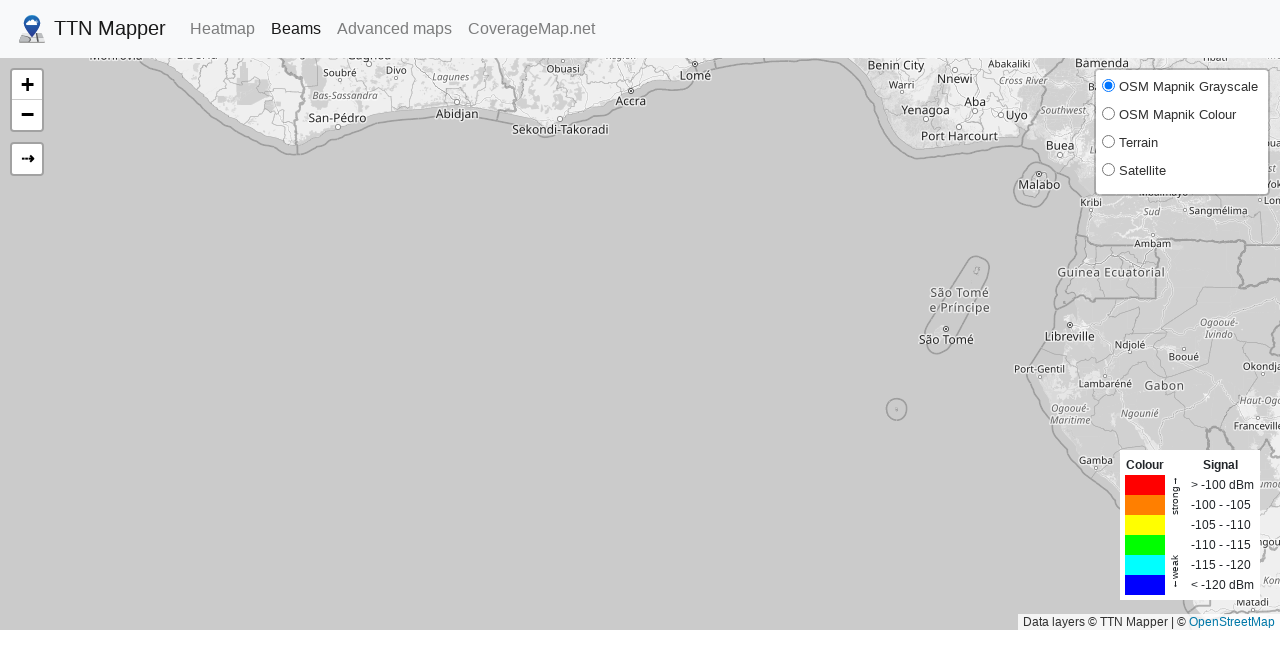

--- FILE ---
content_type: text/html; charset=UTF-8
request_url: https://ttnmapper.org/radar/gateway/?gateway=eui-1dee14fb4be2ba74&network=NS_TTS_V3://ttn@000013
body_size: 2664
content:
<!DOCTYPE html>
<html lang="en">
<head>
    

    <!-- Required meta tags -->
    <meta charset="utf-8">
    <meta name="viewport" content="width=device-width, initial-scale=1, shrink-to-fit=no">
    <meta name="description" content="Coverage of The Things Network"/>
    <meta name="keywords"
          content="ttn coverage, the things network coverage, gateway reception area, contribute to ttn"/>
    <meta name="robots" content="index,follow"/>
    <meta name="author" content="JP Meijers">

    <title>TTN Coverage</title>

    <!--favicons-->
    <link rel="apple-touch-icon" sizes="180x180" href="/config/favicons/apple-touch-icon.png?v=20210109">
    <link rel="icon" type="image/png" sizes="32x32" href="/config/favicons/favicon-32x32.png?v=20210109">
    <link rel="icon" type="image/png" sizes="16x16" href="/config/favicons/favicon-16x16.png?v=20210109">
    <link rel="manifest" href="/config/favicons/site.webmanifest?v=20210109">
    <link rel="mask-icon" href="/config/favicons/safari-pinned-tab.svg?v=20210109" color="#5bbad5">
    <link rel="shortcut icon" href="/config/favicons/favicon.ico?v=20210109">
    <meta name="apple-mobile-web-app-title" content="TTN Mapper">
    <meta name="application-name" content="TTN Mapper">
    <meta name="msapplication-TileColor" content="#2d89ef">
    <meta name="msapplication-config" content="/config/favicons/browserconfig.xml?v=20210109">
    <meta name="theme-color" content="#ffffff">


    <!-- Bootstrap -->
    <link rel="stylesheet" href="https://stackpath.bootstrapcdn.com/bootstrap/4.3.1/css/bootstrap.min.css"
          integrity="sha384-ggOyR0iXCbMQv3Xipma34MD+dH/1fQ784/j6cY/iJTQUOhcWr7x9JvoRxT2MZw1T" crossorigin="anonymous"/>
    <link rel="stylesheet"
          href="https://cdnjs.cloudflare.com/ajax/libs/bootstrap-datepicker/1.9.0/css/bootstrap-datepicker3.css"
          integrity="sha256-AghQEDQh6JXTN1iI/BatwbIHpJRKQcg2lay7DE5U/RQ=" crossorigin="anonymous"/>
    <link rel="stylesheet" href="/libs/open-iconic/font/css/open-iconic-bootstrap.min.css"/>

    <!-- Page theme -->
    <link rel="stylesheet" href="/theme.css"/>

    <!-- Leaflet -->
    <link rel="stylesheet" href="/libs/leaflet-1.9.3/leaflet.css"/>
    <link rel="stylesheet" href="/libs/Leaflet.markercluster/dist/MarkerCluster.css"/>
    <link rel="stylesheet" href="/libs/Leaflet.markercluster/dist/MarkerCluster.Default.css"/>
    <link rel="stylesheet" href="/libs/leaflet.measure/leaflet.measure.css"/>

    <!-- Global site tag (gtag.js) - Google Analytics -->
    <script async src="https://www.googletagmanager.com/gtag/js?id=G-EHH5XTZG0L">
    </script>
    <script>
        window.dataLayer = window.dataLayer || [];

        function gtag() {
            dataLayer.push(arguments);
        }

        gtag('js', new Date());
        gtag('config', 'G-EHH5XTZG0L');
    </script>

    <!-- Google Ads -->
    <script async src="https://pagead2.googlesyndication.com/pagead/js/adsbygoogle.js?client=ca-pub-4919960117739141"
            crossorigin="anonymous"></script>
</head>
<body>

<div class="container-fullwidth" style="display: flex; flex-flow: column; height: 100%;">

    <!-- Image and text -->
    <nav class="navbar navbar-fixed-top navbar-expand-lg navbar-light bg-light">

        <a class="navbar-brand" href="/">
            <img src="/config/TTNMapper.svg" width="auto" height="32" class="d-inline-block align-top" alt="">
            TTN Mapper        </a>

        <button class="navbar-toggler" type="button" data-toggle="collapse" data-target=".dual-collapse2" aria-controls="navbarSupportedContent" aria-expanded="false" aria-label="Toggle navigation">
            <span class="navbar-toggler-icon"></span>
        </button>

        <div class="navbar-collapse collapse w-100 order-1 order-md-0 dual-collapse2">
            <ul class="navbar-nav mr-auto">
                <li class="nav-item">
                    <a class="nav-link" href="/heatmap/">Heatmap</a>
                </li>
                <li class="nav-item active">
                    <a class="nav-link" href="/radar/">Beams</a>
                </li>
                <li class="nav-item">
                    <a class="nav-link" href="/advanced-maps/">Advanced maps</a>
                </li>
                <li class="nav-item">
                    <a class="nav-link" href="https://coveragemap.net">CoverageMap.net</a>
                </li>
            </ul>
        </div>

    </nav>

    <!-- <div class="alert alert-warning alert-dismissible fade show" role="alert" id="private-network-warning">
      Warning: You are viewing the coverage for a private network. This will require a subscription in the future.
      <button type="button" class="close" data-dismiss="alert" aria-label="Close">
        <span aria-hidden="true">&times;</span>
      </button>
    </div> -->

    <div id="map">
        <div id="rightcontainer">
            <div id="legend" class="dropSheet"></div>
        </div>
    </div>

    <div id="adholder">
        <script async src="https://pagead2.googlesyndication.com/pagead/js/adsbygoogle.js?client=ca-pub-4919960117739141"
                crossorigin="anonymous"></script>
        <ins class="adsbygoogle"
             style="display:flex;width:100%;height:90px"
             data-full-width-responsive="true"
             data-ad-client="ca-pub-4919960117739141"
             data-ad-slot="5825886219"></ins>
        <script>
            (adsbygoogle = window.adsbygoogle || []).push({});
        </script>
    </div>
</div>

<!-- Bootstrap -->
<script src="https://cdnjs.cloudflare.com/ajax/libs/jquery/3.4.1/jquery.min.js"
        integrity="sha256-CSXorXvZcTkaix6Yvo6HppcZGetbYMGWSFlBw8HfCJo=" crossorigin="anonymous"></script>
<script src="https://cdnjs.cloudflare.com/ajax/libs/popper.js/1.14.7/umd/popper.min.js"
        integrity="sha384-UO2eT0CpHqdSJQ6hJty5KVphtPhzWj9WO1clHTMGa3JDZwrnQq4sF86dIHNDz0W1"
        crossorigin="anonymous"></script>
<script src="https://stackpath.bootstrapcdn.com/bootstrap/4.3.1/js/bootstrap.min.js"
        integrity="sha384-JjSmVgyd0p3pXB1rRibZUAYoIIy6OrQ6VrjIEaFf/nJGzIxFDsf4x0xIM+B07jRM"
        crossorigin="anonymous"></script>

<!-- Leaflet -->
<script src="/libs/leaflet/leaflet.js"></script>
<script src="/libs/leaflet.measure/leaflet.measure.js"></script>
<script src="/libs/Leaflet.markercluster/dist/leaflet.markercluster.js"></script>

<!-- HTML entity escaping -->
<script src="/libs/he/he.js"></script>

<!-- Moment for datetime manipulation -->
<script src="https://cdnjs.cloudflare.com/ajax/libs/moment.js/2.29.1/moment.min.js" integrity="sha512-qTXRIMyZIFb8iQcfjXWCO8+M5Tbc38Qi5WzdPOYZHIlZpzBHG3L3by84BBBOiRGiEb7KKtAOAs5qYdUiZiQNNQ==" crossorigin="anonymous" referrerpolicy="no-referrer"></script>
<script src="https://cdnjs.cloudflare.com/ajax/libs/moment-timezone/0.5.34/moment-timezone-with-data.min.js" integrity="sha512-fFkDTD3GpiLXZBIrfRu0etHZkCdWPkcNy4TjDqI3gQFVfbbDRFG5vV7w3mIeeOCvUY5cEKTUFiTetIsFtWjF1Q==" crossorigin="anonymous"></script>

<script>
    $(function () {
        $("#legend").load("/legend.html");
    });
</script>

<!-- The map style -->
<script type="text/javascript" src="/common.js"></script>
<!-- The actual main logic for this page -->
<script src="index-logic.js"></script>

<script defer src="https://static.cloudflareinsights.com/beacon.min.js/vcd15cbe7772f49c399c6a5babf22c1241717689176015" integrity="sha512-ZpsOmlRQV6y907TI0dKBHq9Md29nnaEIPlkf84rnaERnq6zvWvPUqr2ft8M1aS28oN72PdrCzSjY4U6VaAw1EQ==" data-cf-beacon='{"version":"2024.11.0","token":"098b686f308748ee94bad790c5cbeb3a","r":1,"server_timing":{"name":{"cfCacheStatus":true,"cfEdge":true,"cfExtPri":true,"cfL4":true,"cfOrigin":true,"cfSpeedBrain":true},"location_startswith":null}}' crossorigin="anonymous"></script>
</body>
</html>


--- FILE ---
content_type: text/html
request_url: https://ttnmapper.org/legend.html
body_size: 17
content:
<html>
<body>
<table>
  <tr>
    <th style="text-align: center">Colour</th>
    <th>&nbsp;</th>
    <th colspan="2" style="text-align: center">Signal</th>
  </tr>
  <tr>
    <td bgcolor="#FF0000"></td>
    <td rowspan="3" style="vertical-align: top;">
      <span style="writing-mode: vertical-lr;
                  -ms-writing-mode: tb-rl;
                  transform: rotate(180deg);">
         <small>strong&rarr;</small>
      </span>
    </td>
    <th>&nbsp;</th>
    <td>&gt;&nbsp;-100&nbsp;dBm</td>
  </tr>
  <tr>
    <td bgcolor="#FF7F00"></td>
    <th>&nbsp;</th>
    <td>-100&nbsp;-&nbsp;-105</td>
  </tr>
  <tr>
    <td bgcolor="#FFFF00"></td>
    <th>&nbsp;</th>
    <td>-105&nbsp;-&nbsp;-110</td>
  </tr>
  <tr>
    <td bgcolor="#00FF00"></td>
    <td rowspan="3" style="vertical-align: bottom;">
      <span style="writing-mode: vertical-lr;
                  -ms-writing-mode: tb-rl;
                  transform: rotate(180deg);"
            align="left"
            valign="bottom">
         <small>&larr;weak</small>
      </span>
    </td>
    <th>&nbsp;</th>
    <td>-110&nbsp;-&nbsp;-115</td>
  </tr>
  <tr>
    <td bgcolor="#00FFFF"></td>
    <th>&nbsp;</th>
    <td>-115&nbsp;-&nbsp;-120</td>
  </tr>
  <tr>
    <td bgcolor="#0000FF"></td>
    <th>&nbsp;</th>
    <td>&lt;&nbsp;-120&nbsp;dBm</td>
  </tr>
</table>
</body>
</html>


--- FILE ---
content_type: text/html
request_url: https://ttnmapper.org/legend.html
body_size: 44
content:
<html>
<body>
<table>
  <tr>
    <th style="text-align: center">Colour</th>
    <th>&nbsp;</th>
    <th colspan="2" style="text-align: center">Signal</th>
  </tr>
  <tr>
    <td bgcolor="#FF0000"></td>
    <td rowspan="3" style="vertical-align: top;">
      <span style="writing-mode: vertical-lr;
                  -ms-writing-mode: tb-rl;
                  transform: rotate(180deg);">
         <small>strong&rarr;</small>
      </span>
    </td>
    <th>&nbsp;</th>
    <td>&gt;&nbsp;-100&nbsp;dBm</td>
  </tr>
  <tr>
    <td bgcolor="#FF7F00"></td>
    <th>&nbsp;</th>
    <td>-100&nbsp;-&nbsp;-105</td>
  </tr>
  <tr>
    <td bgcolor="#FFFF00"></td>
    <th>&nbsp;</th>
    <td>-105&nbsp;-&nbsp;-110</td>
  </tr>
  <tr>
    <td bgcolor="#00FF00"></td>
    <td rowspan="3" style="vertical-align: bottom;">
      <span style="writing-mode: vertical-lr;
                  -ms-writing-mode: tb-rl;
                  transform: rotate(180deg);"
            align="left"
            valign="bottom">
         <small>&larr;weak</small>
      </span>
    </td>
    <th>&nbsp;</th>
    <td>-110&nbsp;-&nbsp;-115</td>
  </tr>
  <tr>
    <td bgcolor="#00FFFF"></td>
    <th>&nbsp;</th>
    <td>-115&nbsp;-&nbsp;-120</td>
  </tr>
  <tr>
    <td bgcolor="#0000FF"></td>
    <th>&nbsp;</th>
    <td>&lt;&nbsp;-120&nbsp;dBm</td>
  </tr>
</table>
</body>
</html>


--- FILE ---
content_type: text/html; charset=utf-8
request_url: https://www.google.com/recaptcha/api2/aframe
body_size: 267
content:
<!DOCTYPE HTML><html><head><meta http-equiv="content-type" content="text/html; charset=UTF-8"></head><body><script nonce="0SZ0AN2kvawVFakwA8tUgw">/** Anti-fraud and anti-abuse applications only. See google.com/recaptcha */ try{var clients={'sodar':'https://pagead2.googlesyndication.com/pagead/sodar?'};window.addEventListener("message",function(a){try{if(a.source===window.parent){var b=JSON.parse(a.data);var c=clients[b['id']];if(c){var d=document.createElement('img');d.src=c+b['params']+'&rc='+(localStorage.getItem("rc::a")?sessionStorage.getItem("rc::b"):"");window.document.body.appendChild(d);sessionStorage.setItem("rc::e",parseInt(sessionStorage.getItem("rc::e")||0)+1);localStorage.setItem("rc::h",'1764866306008');}}}catch(b){}});window.parent.postMessage("_grecaptcha_ready", "*");}catch(b){}</script></body></html>

--- FILE ---
content_type: text/css
request_url: https://ttnmapper.org/theme.css
body_size: 418
content:
html {
    height: 100%;
}

body {
    height: 100%;
}

#map {
    flex-grow: 1;
}

.toGrayscale img {
    filter: grayscale(1);
}

.dropSheet {
    background-color /**/: #FFFFFF;
    border-width: 0px;
    border-style: solid;
    border-color: #555555;
    padding: 5px;
}

#rightcontainer {
    position: absolute;
    right: 20px;
    bottom: 30px;
    z-index: 500;
    visibility: hidden;
}

#legend {
    visibility: hidden;
}

#adholder {
    /*position: absolute;*/
    /*left: 0;*/
    /*right: 0;*/
    /*bottom: 0;*/
    /*z-index: 500;*/
    /*visibility: hidden;*/
    /*width: 100%;*/
    /*height: 90px;*/
    width: 100%;
    display: flex;
    justify-content: center;
}


/*https://codepen.io/huange/pen/QGbRxX*/
.wrapper {
    position: absolute;
    top: 50%;
    left: 50%;
    width: 300px;
    text-align: center;
    transform: translateX(-50%);
}

.spanner {
    position: absolute;
    top: 50%;
    left: 0;
    background: #2a2a2a;
    width: 100%;
    display: block;
    text-align: center;
    height: 300px;
    color: #FFF;
    transform: translateY(-50%);
    z-index: 1000;
    visibility: hidden;
}

.overlay {
    position: fixed;
    width: 100%;
    height: 100%;
    background: rgba(0, 0, 0, 0.5);
    visibility: hidden;
}

.loader,
.loader:before,
.loader:after {
    border-radius: 50%;
    width: 2.5em;
    height: 2.5em;
    -webkit-animation-fill-mode: both;
    animation-fill-mode: both;
    -webkit-animation: load7 1.8s infinite ease-in-out;
    animation: load7 1.8s infinite ease-in-out;
}

.loader {
    color: #ffffff;
    font-size: 10px;
    margin: 80px auto;
    position: relative;
    text-indent: -9999em;
    -webkit-transform: translateZ(0);
    -ms-transform: translateZ(0);
    transform: translateZ(0);
    -webkit-animation-delay: -0.16s;
    animation-delay: -0.16s;
}

.loader:before,
.loader:after {
    content: '';
    position: absolute;
    top: 0;
}

.loader:before {
    left: -3.5em;
    -webkit-animation-delay: -0.32s;
    animation-delay: -0.32s;
}

.loader:after {
    left: 3.5em;
}

@-webkit-keyframes load7 {
    0%,
    80%,
    100% {
        box-shadow: 0 2.5em 0 -1.3em;
    }
    40% {
        box-shadow: 0 2.5em 0 0;
    }
}

@keyframes load7 {
    0%,
    80%,
    100% {
        box-shadow: 0 2.5em 0 -1.3em;
    }
    40% {
        box-shadow: 0 2.5em 0 0;
    }
}

.show {
    visibility: visible;
}

.hide {
    visibility: hidden;
}

.spanner, .overlay {
    opacity: 0;
    -webkit-transition: all 0.3s;
    -moz-transition: all 0.3s;
    transition: all 0.3s;
}

.spanner.show, .overlay.show {
    opacity: 1
}

.spanner.hide, .overlay.hide {
    opacity: 0
}

--- FILE ---
content_type: text/javascript
request_url: https://ttnmapper.org/libs/leaflet.measure/leaflet.measure.js
body_size: 1795
content:
L.Control.Measure = L.Control.extend({
  options: {
    position: 'topleft',
    //  weather to use keyboard control for this plugin
    keyboard: true,
    //  shortcut to activate measure
    activeKeyCode: 'M'.charCodeAt(0),
    //  shortcut to cancel measure, defaults to 'Esc'
    cancelKeyCode: 27,
    //  line color
    lineColor: 'black',
    //  line weight
    lineWeight: 2,
    //  line dash
    lineDashArray: '6, 6',
    //  line opacity
    lineOpacity: 1,
    //  format distance method
    formatDistance: null,
    //  define text color
    textColor: 'black'
  },

  initialize: function (options) {
    //  apply options to instance
    L.Util.setOptions(this, options)
  },

  onAdd: function (map) {
    var className = 'leaflet-control-zoom leaflet-bar leaflet-control'
    var container = L.DomUtil.create('div', className)
    this._createButton('&#8674;', 'Measure',
    'leaflet-control-measure leaflet-bar-part leaflet-bar-part-top-and-bottom',
    container, this._toggleMeasure, this)

    if (this.options.keyboard) {
      L.DomEvent.on(document, 'keydown', this._onKeyDown, this)
    }

    return container
  },

  onRemove: function (map) {
    if (this.options.keyboard) {
      L.DomEvent.off(document, 'keydown', this._onKeyDown, this)
    }
  },

  _createButton: function (html, title, className, container, fn, context) {
    var link = L.DomUtil.create('a', className, container)
    link.innerHTML = html
    link.href = '#'
    link.title = title

    L.DomEvent
      .on(link, 'click', L.DomEvent.stopPropagation)
      .on(link, 'click', L.DomEvent.preventDefault)
      .on(link, 'click', fn, context)
      .on(link, 'dbclick', L.DomEvent.stopPropagation)
    return link
  },

  _toggleMeasure: function () {
    this._measuring = !this._measuring
    if (this._measuring) {
      L.DomUtil.addClass(this._container, 'leaflet-control-measure-on')
      this._startMeasuring()
    } else {
      L.DomUtil.removeClass(this._container, 'leaflet-control-measure-on')
      this._stopMeasuring()
    }
  },

  _startMeasuring: function () {
    this._oldCursor = this._map._container.style.cursor
    this._map._container.style.cursor = 'crosshair'
    this._doubleClickZoom = this._map.doubleClickZoom.enabled()
    this._map.doubleClickZoom.disable()
    this._isRestarted = false

    L.DomEvent
      .on(this._map, 'mousemove', this._mouseMove, this)
      .on(this._map, 'click', this._mouseClick, this)
      .on(this._map, 'dbclick', this._finishPath, this)

    if (!this._layerPaint) {
      this._layerPaint = L.layerGroup().addTo(this._map)
    }

    if (!this._points) {
      this._points = []
    }
  },

  _stopMeasuring: function () {
    this._map._container.style.cursor = this._oldCursor

    L.DomEvent
      .off(this._map, 'mousemove', this._mouseMove, this)
      .off(this._map, 'click', this._mouseClick, this)
      .off(this._map, 'dbclick', this._finishPath, this)

    if (this._doubleClickZoom) {
      this._map.doubleClickZoom.enabled()
    }
    if (this._layerPaint) {
      this._layerPaint.clearLayers()
    }

    this._restartPath()
  },

  _mouseMove: function (e) {
    if (!e.latlng || !this._lastPoint) {
      return
    }
    if (!this._layerPaintPathTemp) {
      //  customize style
      this._layerPaintPathTemp = L.polyline([this._lastPoint, e.latlng], {
        color: this.options.lineColor,
        weight: this.options.lineWeight,
        opacity: this.options.lineOpacity,
        clickable: false,
        dashArray: this.options.lineDashArray,
        interactive: false
      }).addTo(this._layerPaint)
    } else {
      //  replace the current layer to the newest draw points
      this._layerPaintPathTemp.getLatLngs().splice(0, 2, this._lastPoint, e.latlng)
      //  force path layer update
      this._layerPaintPathTemp.redraw()
    }

    //  tooltip
    if (this._tooltip) {
      if (!this._distance) {
        this._distance = 0
      }
      this._updateTooltipPosition(e.latlng)
      var distance = e.latlng.distanceTo(this._lastPoint)
      this._updateTooltipDistance(this._distance + distance, distance)
    }
  },

  _mouseClick: function (e) {
    if (!e.latlng) {
      return
    }

    if (this._isRestarted) {
      this._isRestarted = false
      return
    }

    if (this._lastPoint && this._tooltip) {
      if (!this._distance) {
        this._distance = 0
      }

      this._updateTooltipPosition(e.latlng)
      var distance = e.latlng.distanceTo(this._lastPoint)
      this._updateTooltipDistance(this._distance + distance, distance)

      this._distance += distance
    }

    this._createTooltip(e.latlng)

    //  main layer add to layerPaint
    if (this._lastPoint && !this._layerPaintPath) {
      this._layerPaintPath = L.polyline([this._lastPoint], {
        color: this.options.lineColor,
        weight: this.options.lineWeight,
        opacity: this.options.lineOpacity,
        clickable: false,
        interactive: false
      }).addTo(this._layerPaint)
    }

    //  push current point to the main layer
    if (this._layerPaintPath) {
      this._layerPaintPath.addLatLng(e.latlng)
    }

    if (this._lastPoint) {
      if (this._lastCircle) {
        this._lastCircle.off('click', this._finishPath, this)
      }
      this._lastCircle = this._createCircle(e.latlng).addTo(this._layerPaint)
      this._lastCircle.on('click', this._finishPath, this)
    }

    this._lastPoint = e.latlng
  },

  _finishPath: function (e) {
    if (e) {
      L.DomEvent.preventDefault(e)
    }
    if (this._lastCircle) {
      this._lastCircle.off('click', this._finishPath, this)
    }
    if (this._tooltip) {
      //  when remove from map, the _icon property becomes null
      this._layerPaint.removeLayer(this._tooltip)
    }
    if (this._layerPaint && this._layerPaintPathTemp) {
      this._layerPaint.removeLayer(this._layerPaintPathTemp)
    }

    //  clear everything
    this._restartPath()
  },

  _restartPath: function () {
    this._distance = 0
    this._lastCircle = undefined
    this._lastPoint = undefined
    this._tooltip = undefined
    this._layerPaintPath = undefined
    this._layerPaintPathTemp = undefined

    //  flag to stop propagation events...
    this._isRestarted = true
  },

  _createCircle: function (latlng) {
    return new L.CircleMarker(latlng, {
      color: 'black',
      opacity: 1,
      weight: 1,
      fillColor: 'white',
      fill: true,
      fillOpacity: 1,
      radius: 4,
      clickable: Boolean(this._lastCircle)
    })
  },

  _createTooltip: function (position) {
    var icon = L.divIcon({
      className: 'leaflet-measure-tooltip',
      iconAnchor: [-5, -5]
    })
    this._tooltip = L.marker(position, {
      icon: icon,
      clickable: false
    }).addTo(this._layerPaint)
  },

  _updateTooltipPosition: function (position) {
    this._tooltip.setLatLng(position)
  },

  _updateTooltipDistance: function (total, difference) {
    if (!this._tooltip._icon) {
      return
    }
    var totalRound = this._formatDistance(total)
    var differenceRound = this._formatDistance(difference)

    var text = '<div class="leaflet-measure-tooltip-total" style="color:'+ this.options.textColor +'">' + totalRound + '</div>'
    if (differenceRound > 0 && totalRound !== differenceRound) {
      text += '<div class="leaflet-measure-tooltip-difference" style="color:'+ this.options.textColor +'">(+' + differenceRound + ')</div>'
    }
    this._tooltip._icon.innerHTML = text
  },

  _formatDistance: function (val) {
    if (typeof this.options.formatDistance === 'function') {
      return this.options.formatDistance(val);
    }
    if (val < 1000) {
      return Math.round(val) + 'm'
    } else {
      return Math.round((val / 1000) * 100) / 100 + 'km'
    }
  },

  _onKeyDown: function (e) {
    // key control
    switch (e.keyCode) {
      case this.options.activeKeyCode:
        if (!this._measuring) {
          this._toggleMeasure()
        }
        break
      case this.options.cancelKeyCode:
        //  if measuring, cancel measuring
        if (this._measuring) {
          if (!this._lastPoint) {
            this._toggleMeasure()
          } else {
            this._finishPath()
            this._isRestarted = false
          }
        }
        break
    }
  }
})

L.control.measure = function (options) {
  return new L.Control.Measure(options)
}

L.Map.mergeOptions({
  measureControl: false
})

L.Map.addInitHook(function () {
  if (this.options.measureControl) {
    this.measureControl = new L.Control.Measure()
    this.addControl(this.measureControl)
  }
})


--- FILE ---
content_type: image/svg+xml
request_url: https://ttnmapper.org/config/TTNMapper.svg
body_size: 879
content:
<?xml version="1.0" encoding="utf-8"?>
<!-- Generator: Adobe Illustrator 22.0.1, SVG Export Plug-In . SVG Version: 6.00 Build 0)  -->
<svg version="1.1" id="Layer_5" xmlns="http://www.w3.org/2000/svg" xmlns:xlink="http://www.w3.org/1999/xlink" x="0px" y="0px"
	 viewBox="0 0 403.2 403.1" enable-background="new 0 0 403.2 403.1" xml:space="preserve">
<g>
	<g>
		<g>
			<path fill="#9F9F9E" d="M364.9,355.9v7.9c0,8.2-6.6,14.8-14.8,14.8H53.3c-8.2,0-14.8-6.6-14.8-14.8v-7.9H364.9z"/>
			<g>
				<path fill="#E6E7E8" d="M325.1,256.3l39.5,99.6c1.4,3.6-4,6.5-12.2,6.5H50.8c-8.2,0-13.6-3-12.2-6.5L78,256.3
					c0.8-2,6.3-3.7,12.3-3.7h222.4C318.8,252.7,324.3,254.3,325.1,256.3z"/>
				<path fill="#BCBEC0" d="M325.1,256.3l21.3,53.8h-74l-11.2-57.5h51.4C318.8,252.7,324.3,254.3,325.1,256.3z"/>
				<path fill="#58595B" d="M345.3,307.1l2.4,6.1h-69.2l10.3,49.2h-22.2l-7.7-49.2h-80.5c6.5,6.4,10.1,13.7,9.8,21.7
					c-0.3,9.4-5.9,18.7-15.9,27.4H50.8c-8.2,0-13.6-3-12.2-6.5l28.5-72c0.4,0,0.8,0,1.2,0c44.6,0,82.2,9,102.8,23.3H258l-8.5-54.5
					h16.3l11.4,54.5H345.3z"/>
				<path fill="#BCBEC0" d="M173.1,335c-0.7,9.5-7.5,18.9-19.1,27.4H50.8c-8.2,0-13.6-3-12.2-6.5l26.6-67.1h1.2
					C127.2,288.7,175.1,308,173.1,335z"/>
			</g>
			<g>
				<radialGradient id="SVGID_1_" cx="200.3583" cy="44.839" r="257.5594" gradientUnits="userSpaceOnUse">
					<stop  offset="0" style="stop-color:#1B75BC"/>
					<stop  offset="1" style="stop-color:#2B3990"/>
				</radialGradient>
				<path fill="url(#SVGID_1_)" d="M201.6,306.5c0,0,103.5-117.3,103.5-174.4c0-57.2-46.3-103.5-103.5-103.5
					c-57.2,0-103.5,46.3-103.5,103.5C98.1,189.2,201.6,306.5,201.6,306.5L201.6,306.5z M201.6,60.6"/>
			</g>
			<g>
				<radialGradient id="SVGID_2_" cx="200.3641" cy="30.7081" r="131.6891" gradientUnits="userSpaceOnUse">
					<stop  offset="0" style="stop-color:#27AAE1"/>
					<stop  offset="1" style="stop-color:#1B75BC"/>
				</radialGradient>
				<path fill="url(#SVGID_2_)" d="M201.6,24.6c-57.2,0-103.5,46.3-103.5,103.5c0,0.5,0,1.1,0,1.6C99.7,73.9,145.4,29,201.6,29
					c56.2,0,101.9,44.8,103.5,100.6c0-0.5,0-1.1,0-1.6C305.1,70.9,258.8,24.6,201.6,24.6z"/>
			</g>
		</g>
	</g>
	<path fill="#FFFFFF" stroke="#FFFFFF" stroke-miterlimit="10" d="M256.6,128.2c5.2,0,9.5,4.5,9.5,10.1c0,7.6-4.2,13.7-9.5,13.7
		H138.7c-6.5,0-11.7-6.7-11.7-15c0-8.3,6.3-15,14.2-15c0-8.2,6.9-14.8,15.3-14.8c0-7,5.8-12.7,12.9-12.7c7.9,0,14.3,5.4,14.3,12.1
		c0-13.3,10.7-24,24.3-24h2.9c13.8,0,22.2,12.6,22.2,26.3c1.6-7.4,19.3-10.9,25.8,1.2C262,115.7,261.7,123.2,256.6,128.2z"/>
	<path fill="none" stroke="#FFFFFF" stroke-width="4" stroke-linecap="round" stroke-miterlimit="10" d="M266.4,118.2
		c0.5-3.6,0.6-7.8-0.8-11.1c-2.3-5.5-7.7-8.5-12.2-9.5"/>
	<path fill="none" stroke="#FFFFFF" stroke-width="4" stroke-linecap="round" stroke-miterlimit="10" d="M273.7,119.1
		c0.7-5.1,1.2-10.3-1-15.6c-3.1-7.6-10.2-11.9-16.2-13.3"/>
</g>
<g>
</g>
<g>
</g>
<g>
</g>
<g>
</g>
<g>
</g>
<g>
</g>
</svg>


--- FILE ---
content_type: text/javascript
request_url: https://ttnmapper.org/common.js
body_size: 3666
content:
var default_zoom = true;
var zoom_override = false;

var gatewayMarkersNoCluster;
var gatewayMarkersCluster;

var layerControl = null;

var map;

var settings;

var gatewayMarkerTTNV2Online;
var gatewayMarkerTTNV2Offline;

var gatewayMarkerTTSV3Online;
var gatewayMarkerTTSV3Offline;

var gatewayMarkerPrivateOnline;
var gatewayMarkerPrivateOffline;

var gatewayMarkerChirpV3;

var gatewayMarkerHeliumOnline;
var gatewayMarkerHeliumOffline;

var gatewayMarkerThingsIxOnline;
var gatewayMarkerThingsIxOffline;

var gatewayMarkerDefault;

async function initMap() {
  await fetch("/config/settings.json")
      .then(response => {
        return response.json();
      })
      .then(jsondata => {
        settings = jsondata;
      });

  gatewayMarkerTTNV2Online = L.icon({
    iconUrl: settings.theming.gateway_ttnv2_online,
    iconSize:     [settings.theming.gateway_icon_size_x, settings.theming.gateway_icon_size_y], // size of the icon
    iconAnchor:   [settings.theming.gateway_icon_anchor_x, settings.theming.gateway_icon_anchor_y], // point of the icon which will correspond to marker\'s location
    popupAnchor:  [settings.theming.gateway_popup_anchor_x, settings.theming.gateway_popup_anchor_y] // point from which the popup should open relative to the iconAnchor
  });
  gatewayMarkerTTNV2Offline = L.icon({
    iconUrl: settings.theming.gateway_ttnv2_offline,
    iconSize:     [settings.theming.gateway_icon_size_x, settings.theming.gateway_icon_size_y], // size of the icon
    iconAnchor:   [settings.theming.gateway_icon_anchor_x, settings.theming.gateway_icon_anchor_y], // point of the icon which will correspond to marker\'s location
    popupAnchor:  [settings.theming.gateway_popup_anchor_x, settings.theming.gateway_popup_anchor_y] // point from which the popup should open relative to the iconAnchor
  });

  gatewayMarkerTTSV3Online = L.icon({
    iconUrl: settings.theming.gateway_ttsv3_online,
    iconSize:     [settings.theming.gateway_icon_size_x, settings.theming.gateway_icon_size_y], // size of the icon
    iconAnchor:   [settings.theming.gateway_icon_anchor_x, settings.theming.gateway_icon_anchor_y], // point of the icon which will correspond to marker\'s location
    popupAnchor:  [settings.theming.gateway_popup_anchor_x, settings.theming.gateway_popup_anchor_y] // point from which the popup should open relative to the iconAnchor
  });
  gatewayMarkerTTSV3Offline = L.icon({
    iconUrl: settings.theming.gateway_ttsv3_offline,
    iconSize:     [settings.theming.gateway_icon_size_x, settings.theming.gateway_icon_size_y], // size of the icon
    iconAnchor:   [settings.theming.gateway_icon_anchor_x, settings.theming.gateway_icon_anchor_y], // point of the icon which will correspond to marker\'s location
    popupAnchor:  [settings.theming.gateway_popup_anchor_x, settings.theming.gateway_popup_anchor_y] // point from which the popup should open relative to the iconAnchor
  });

  gatewayMarkerPrivateOnline = L.icon({
    iconUrl: settings.theming.gateway_private_online,
    iconSize:     [settings.theming.gateway_icon_size_x, settings.theming.gateway_icon_size_y], // size of the icon
    iconAnchor:   [settings.theming.gateway_icon_anchor_x, settings.theming.gateway_icon_anchor_y], // point of the icon which will correspond to marker\'s location
    popupAnchor:  [settings.theming.gateway_popup_anchor_x, settings.theming.gateway_popup_anchor_y] // point from which the popup should open relative to the iconAnchor
  });
  gatewayMarkerPrivateOffline = L.icon({
    iconUrl: settings.theming.gateway_private_offline,
    iconSize:     [settings.theming.gateway_icon_size_x, settings.theming.gateway_icon_size_y], // size of the icon
    iconAnchor:   [settings.theming.gateway_icon_anchor_x, settings.theming.gateway_icon_anchor_y], // point of the icon which will correspond to marker\'s location
    popupAnchor:  [settings.theming.gateway_popup_anchor_x, settings.theming.gateway_popup_anchor_y] // point from which the popup should open relative to the iconAnchor
  });

  gatewayMarkerChirpV3 = L.icon({
    iconUrl: settings.theming.gateway_chirp_online,
    iconSize:     [settings.theming.gateway_icon_size_x, settings.theming.gateway_icon_size_y], // size of the icon
    iconAnchor:   [settings.theming.gateway_icon_anchor_x, settings.theming.gateway_icon_anchor_y], // point of the icon which will correspond to marker\'s location
    popupAnchor:  [settings.theming.gateway_popup_anchor_x, settings.theming.gateway_popup_anchor_y] // point from which the popup should open relative to the iconAnchor
  });

  gatewayMarkerHeliumOnline = L.icon({
    iconUrl: settings.theming.gateway_helium_online,
    iconSize:     [settings.theming.gateway_icon_size_x, settings.theming.gateway_icon_size_y], // size of the icon
    iconAnchor:   [settings.theming.gateway_icon_anchor_x, settings.theming.gateway_icon_anchor_y], // point of the icon which will correspond to marker\'s location
    popupAnchor:  [settings.theming.gateway_popup_anchor_x, settings.theming.gateway_popup_anchor_y] // point from which the popup should open relative to the iconAnchor
  });
  gatewayMarkerHeliumOffline = L.icon({
    iconUrl: settings.theming.gateway_helium_offline,
    iconSize:     [settings.theming.gateway_icon_size_x, settings.theming.gateway_icon_size_y], // size of the icon
    iconAnchor:   [settings.theming.gateway_icon_anchor_x, settings.theming.gateway_icon_anchor_y], // point of the icon which will correspond to marker\'s location
    popupAnchor:  [settings.theming.gateway_popup_anchor_x, settings.theming.gateway_popup_anchor_y] // point from which the popup should open relative to the iconAnchor
  });

  gatewayMarkerThingsIxOnline = L.icon({
    iconUrl: settings.theming.gateway_thingsix_online,
    iconSize:     [settings.theming.gateway_icon_size_x, settings.theming.gateway_icon_size_y], // size of the icon
    iconAnchor:   [settings.theming.gateway_icon_anchor_x, settings.theming.gateway_icon_anchor_y], // point of the icon which will correspond to marker\'s location
    popupAnchor:  [settings.theming.gateway_popup_anchor_x, settings.theming.gateway_popup_anchor_y] // point from which the popup should open relative to the iconAnchor
  });
  gatewayMarkerThingsIxOffline = L.icon({
    iconUrl: settings.theming.gateway_thingsix_offline,
    iconSize:     [settings.theming.gateway_icon_size_x, settings.theming.gateway_icon_size_y], // size of the icon
    iconAnchor:   [settings.theming.gateway_icon_anchor_x, settings.theming.gateway_icon_anchor_y], // point of the icon which will correspond to marker\'s location
    popupAnchor:  [settings.theming.gateway_popup_anchor_x, settings.theming.gateway_popup_anchor_y] // point from which the popup should open relative to the iconAnchor
  });

  gatewayMarkerDefault = L.icon({
    iconUrl: settings.theming.gateway_default,
    iconSize:     [settings.theming.gateway_icon_size_x, settings.theming.gateway_icon_size_y], // size of the icon
    iconAnchor:   [settings.theming.gateway_icon_anchor_x, settings.theming.gateway_icon_anchor_y], // point of the icon which will correspond to marker\'s location
    popupAnchor:  [settings.theming.gateway_popup_anchor_x, settings.theming.gateway_popup_anchor_y] // point from which the popup should open relative to the iconAnchor
  });


  map = L.map('map');

  if(findGetParameter("lat")!=null && findGetParameter("lon")!=null && findGetParameter("zoom")!=null) {
    map.setView([ findGetParameter("lat"), findGetParameter("lon") ], findGetParameter("zoom"));
    default_zoom = false;
    zoom_override = true;
  }
  else {
    b = JSON.parse(localStorage.getItem('bounds'));
    if (b == null)
    {
      map.setView([settings.theming.map_start_lat, settings.theming.map_start_lon], settings.theming.map_start_zoom);
    }
    else {
      try {
        map.fitBounds([[b._southWest.lat%90,b._southWest.lng%180],[b._northEast.lat%90,b._northEast.lng%180]]);
        default_zoom = false;
      } catch (err) {
        map.setView([settings.theming.map_start_lat, settings.theming.map_start_lon], settings.theming.map_start_zoom);
      }
    }
  }

  map.on('dragend', boundsChanged);
  map.on('zoomend', boundsChanged);

  //disable inertia because it is irritating and slow
  map.options.inertia=false;

  L.control.measure({
    position: 'topleft'
  }).addTo(map);

  map.attributionControl.setPrefix("Data layers &copy; TTN Mapper");

  gatewayMarkersNoCluster = L.featureGroup();
  gatewayMarkersCluster = L.markerClusterGroup({
    spiderfyOnMaxZoom: true,
    // showCoverageOnHover: false,
    // zoomToBoundsOnClick: false,
    maxClusterRadius: settings.theming.marker_cluster_radius,
  });
}

function addBackgroundLayers() {
  // https: also suppported.
  var Esri_WorldImagery = L.tileLayer('https://server.arcgisonline.com/ArcGIS/rest/services/World_Imagery/MapServer/tile/{z}/{y}/{x}', {
    attribution: 'Tiles &copy; Esri &mdash; Source: Esri, i-cubed, USDA, USGS, AEX, GeoEye, Getmapping, Aerogrid, IGN, IGP, UPR-EGP, and the GIS User Community',
    fadeAnimation: false
  });

  let OpenStreetMap_Mapnik;
  let OpenStreetMap_Mapnik_Grayscale;
  // if(location.hostname === "ttnmapper.org") {
  //
  //   OpenStreetMap_Mapnik = L.tileLayer('https://maps.iotdash.nl/osm/{z}/{x}/{y}.png', {
  //     maxZoom: 20,
  //     attribution: '<a href="https://www.skylab.nl" title="Powered by SkyLab B.V.">Powered by SkyLab B.V.</a> | <a href="https://www.openstreetmap.org" title="&copy; OpenStreetMap">&copy; OpenStreetMap</a>',
  //     fadeAnimation: false
  //   });
  //
  //   OpenStreetMap_Mapnik_Grayscale = L.tileLayer('https://maps.iotdash.nl/osm/{z}/{x}/{y}.png', {
  //     maxZoom: 20,
  //     attribution: '<a href="https://www.skylab.nl" title="Powered by SkyLab B.V.">Powered by SkyLab B.V.</a> | <a href="https://www.openstreetmap.org" title="&copy; OpenStreetMap">&copy; OpenStreetMap</a>',
  //     fadeAnimation: false,
  //     className: 'toGrayscale'
  //   });
  //
  // } else {

    OpenStreetMap_Mapnik = L.tileLayer('https://{s}.tile.openstreetmap.org/{z}/{x}/{y}.png', {
      maxZoom: 20,
      attribution: '&copy; <a href="http://www.openstreetmap.org/copyright">OpenStreetMap</a>',
      fadeAnimation: false
    });

    OpenStreetMap_Mapnik_Grayscale = L.tileLayer('https://{s}.tile.openstreetmap.org/{z}/{x}/{y}.png', {
      maxZoom: 20,
      attribution: '&copy; <a href="http://www.openstreetmap.org/copyright">OpenStreetMap</a>',
      fadeAnimation: false,
      className: 'toGrayscale'
    });

  // }

  // https: also suppported.
  var Esri_WorldShadedRelief = L.tileLayer('https://server.arcgisonline.com/ArcGIS/rest/services/World_Shaded_Relief/MapServer/tile/{z}/{y}/{x}', {
    attribution: 'Tiles &copy; Esri &mdash; Source: Esri',
    maxZoom: 13,
    fadeAnimation: false
  });


  switch (findGetParameter("layer")) {
    case "mapnik":
      OpenStreetMap_Mapnik.addTo(map);
      break;
    case "mapnik_grayscale":
      OpenStreetMap_Mapnik_Grayscale.addTo(map);
      break;
    case "terrain":
      Esri_WorldShadedRelief.addTo(map);
      break;
    case "satellite":
      Esri_WorldImagery.addTo(map);
      break;
    default:
      // use default layer
      OpenStreetMap_Mapnik_Grayscale.addTo(map);
  }

  var layerControlOptions = {};
  if (L.Browser.android || L.Browser.mobile /*|| L.Browser.touch || L.Browser.retina*/) {
    console.log("Mobile Browser");
    console.log(L.Browser.android, L.Browser.mobile, L.Browser.touch, L.Browser.retina);
    layerControlOptions.collapsed = true;
    $("#legend").css({ visibility: "hidden"});
  } else {
    layerControlOptions.collapsed = false;
    $("#legend").css({ visibility: "visible"});
  }

  layerControl = L.control.layers(
    {
      "OSM Mapnik Grayscale": OpenStreetMap_Mapnik_Grayscale,
      "OSM Mapnik Colour": OpenStreetMap_Mapnik,
      "Terrain": Esri_WorldShadedRelief,
      "Satellite": Esri_WorldImagery
    },
    {},
    layerControlOptions
    );
  layerControl.addTo(map);
}

//Create a map that remembers where it was zoomed to
function boundsChanged () {
  boundsChangedCallback();
  localStorage.setItem('bounds', JSON.stringify(map.getBounds()));
  default_zoom = false;
}

function findGetParameter(parameterName) {
  var result = null;
  var tmp = [];
  var items = location.search.substr(1).split("&");
  for (var index = 0; index < items.length; index++) {
    tmp = items[index].split("=");
    if (tmp[0] === parameterName) {
      result = decodeURIComponent(tmp[1]);
    }
  }
  return result;
}

function getJsonFromUrl(url) {
  if(!url) url = location.href;
  var question = url.indexOf("?");
  var hash = url.indexOf("#");
  if(hash===-1 && question===-1) return {};
  if(hash===-1) hash = url.length;
  var query = question===-1 || hash===question+1 ? url.substring(hash) :
  url.substring(question+1,hash);
  var result = {};
  query.split("&").forEach(function(part) {
    if(!part) return;
    part = part.split("+").join(" "); // replace every + with space, regexp-free version
    var eq = part.indexOf("=");
    var key = eq>-1 ? part.substr(0,eq) : part;
    var val = eq>-1 ? decodeURIComponent(part.substr(eq+1)) : "";
    var from = key.indexOf("[");
    if(from===-1) result[decodeURIComponent(key)] = val;
    else {
      var to = key.indexOf("]",from);
      var index = decodeURIComponent(key.substring(from+1,to));
      key = decodeURIComponent(key.substring(0,from));
      if(!result[key]) result[key] = [];
      if(!index) result[key].push(val);
      else result[key][index] = val;
    }
  });
  return result;
}

function formatTime(timestamp)
{
  if(timestamp === undefined) {
  	return "unknown";
  }
  var date = new Date(timestamp*1000);
  return date.toISOString();
}

function getDistance(lat1, lon1, lat2, lon2) {
  Number.prototype.toRad = function() {
    return this * Math.PI / 180;
  }

  var R = 6371000; // metre
  //has a problem with the .toRad() method below.
  var x1 = lat2-lat1;
  var dLat = x1.toRad();  
  var x2 = lon2-lon1;
  var dLon = x2.toRad();  
  var a = Math.sin(dLat/2) * Math.sin(dLat/2) + 
                  Math.cos(lat1.toRad()) * Math.cos(lat2.toRad()) * 
                  Math.sin(dLon/2) * Math.sin(dLon/2);  
  var c = 2 * Math.atan2(Math.sqrt(a), Math.sqrt(1-a)); 
  var d = R * c;

  return d;
}

function getColour(data) {
  var rssi = Number(data["rssi"]);
  var snr = Number(data["snr"]);

  if(snr<0) {
    rssi = rssi + snr;
  }

  colour = "#0000ff";
  if (rssi===0)
  {
    colour = "black";
  }
  else if (rssi<-120)
  {
    colour = "blue";
  }
  else if (rssi<-115)
  {
    colour = "cyan";
  }
  else if (rssi<-110)
  {
    colour = "green";
  }
  else if (rssi<-105)
  {
    colour = "yellow";
  }
  else if (rssi<-100)
  {
    colour = "orange";
  }
  else
  {
    colour = "red";
  }

  return colour;
}

function iconByNetworkId(networkId, lastHeardDate) {
  if(networkId === "thethingsnetwork.org") {
    if(lastHeardDate < (Date.now() - (1*60*60*1000)) ) {
      return gatewayMarkerTTNV2Offline;
    }
    return gatewayMarkerTTNV2Online;
  }
  if(networkId === "NS_TTS_V3://ttn@000013") {
    if(lastHeardDate < (Date.now() - (1*60*60*1000)) ) {
      return gatewayMarkerTTSV3Offline;
    }
    return gatewayMarkerTTSV3Online;
  }
  if(networkId.startsWith("NS_TTS_V3")) {
    if(lastHeardDate < (Date.now() - (1*60*60*1000)) ) {
      return gatewayMarkerPrivateOffline;
    }
    return gatewayMarkerPrivateOnline;
  }
  if(networkId.startsWith("NS_CHIRP://")) {
    return gatewayMarkerChirpV3;
  }
  if(networkId.startsWith("NS_HELIUM://")) {
    if(lastHeardDate < (Date.now() - (2*24*60*60*1000)) ) {
      return gatewayMarkerHeliumOffline;
    }
    return gatewayMarkerHeliumOnline;
  }
  if(networkId.startsWith("NS_THINGSIX")) {
    if(lastHeardDate < (Date.now() - (2*24*60*60*1000)) ) {
      return gatewayMarkerThingsIxOffline;
    }
    return gatewayMarkerThingsIxOnline;
  }
  return gatewayMarkerDefault;
}

function popUpHeader(gateway) {
  let header = ""

  if(gateway.name !== "") {
    header += `<b>Name</b> ${he.encode(gateway.name)}<br />`
    header += `<b>ID</b> ${gateway.gateway_id}<br />`
  } else if(gateway.gateway_id !== "") {
    header += `<b>ID</b> ${he.encode(gateway.gateway_id)}<br />`
  }

  // Add the EUI if it is set
  if (gateway.gateway_eui !== "") {
    header += `<b>EUI</b> ${gateway.gateway_eui}<br />`
  }

  // Add the network ID if it is set
  if (gateway.network_id !== "") {
    header += `<b>Network</b> ${gateway.network_id}<br />`
  }

  if (gateway.network_id !== "NS_TTS_V3://ttn@000013"
      && gateway.network_id !== "thethingsnetwork.org"
      && gateway.network_id !== "NS_HELIUM://000024"
      && gateway.network_id !== "NS_THINGSIX"
  ) {
    header += `<i>Private network peering with TTN</i><br />`
    if(!gateway.network_id.includes("NS_")) {
      header += `<i><a href="https://www.patreon.com/ttnmapper">Subscribe</a> to see gateway details</i><br />`
    }
  }

  if (gateway.attributes.description !== undefined && gateway.attributes.description !== "") {
    header += `<b>Description</b> ${gateway.attributes.description}<br />`
  }

  return header
}

function popUpDescription(gateway) {
  var description = "";

  if(Date.parse(gateway.last_heard) < (Date.now() - (1*60*60*1000)) ) {
    description += `currently offline<br />`;
  }

  if(gateway.attributes.mode !== undefined) {
    description += `<b>Mode</b> ${gateway.attributes.mode}<br />`;
  }
  if(gateway.attributes.timestamp_added !== undefined) {
    const addedTime = moment(gateway.attributes.timestamp_added/1000000)
    description += `<b>Added</b> ${addedTime.tz(moment.tz.guess()).format("llll zz")}<br />`;
  }

  const lastHeardTime = moment(gateway.last_heard);
  description += `
<b>Last heard</b> ${lastHeardTime.tz(moment.tz.guess()).format("llll zz")}<br />
<b>Lat, Lon</b> ${gateway.latitude}, ${gateway.longitude}<br />
<b>Altitude</b> ${gateway.altitude}m<br />`;

  // valid network ids have a colon
  if(gateway.network_id.includes(":")) {
    description += `
Show only this gateway's coverage as:<br /> 
<ul>
  <li>
    <a target="_blank" href="/heatmap/gateway/?gateway=${he.encode(gateway.gateway_id)}&network=${he.encode(gateway.network_id)}">heatmap</a>
  </li>
  <li>
    <a target="_blank" href="/radar/gateway/?gateway=${he.encode(gateway.gateway_id)}&network=${he.encode(gateway.network_id)}">beams</a>
  </li>
</ul>
`
  }

  return description;
}

function htmlencode (str){

  var div = document.createElement('div');
  div.appendChild(document.createTextNode(str));
  return div.innerHTML;
}

--- FILE ---
content_type: text/javascript
request_url: https://ttnmapper.org/radar/gateway/index-logic.js
body_size: 903
content:
var canvasRenderer;

setUp().then(r => {});

async function setUp() {

  $("#legend").load("/legend.html");
  $("#legend").css({visibility: "visible"});

  await initMap();

  // Canvas for radar layers
  map.createPane('semitransparent');
  map.getPane('semitransparent').style.opacity = '0.7';
  canvasRenderer = L.canvas({pane: 'semitransparent'});

  addBackgroundLayers();
  addForegroundLayers();
}

// Callback to refresh layers when the map was panned or zoomed
function boundsChangedCallback() {
}

function addForegroundLayers() {
  var network_id = findGetParameter("network");
  var gateway_id = findGetParameter("gateway");

  if(gateway_id === null) {
      return;
  }

    AddGateway(network_id, gateway_id);
    getRadar(network_id, gateway_id);
}

function showOrHideLayers() {
  // This function is called after we know which gateways are in view: gatewaysInView
  // Download the necessary layers, hide them, or display them.
}

function AddGateway(network_id, gateway_id) {
    // /{network_id}/{gateway_id}/details
    const res = fetch("https://api.ttnmapper.org/gateway/"+encodeURIComponent(network_id)+"/"+encodeURIComponent(gateway_id)+"/details")
        .then(response => response.json())
        .then(gateway => {
            // single gateway: center map at gateway
            map.panTo(new L.LatLng(gateway.latitude, gateway.longitude));

            let lastHeardDate = Date.parse(gateway.last_heard);

            // Only add gateways last heard in past 5 days
            if(lastHeardDate > (Date.now() - (5*24*60*60*1000))) {
                let marker = L.marker(
                    [ gateway.latitude, gateway.longitude ],
                    {
                        icon: iconByNetworkId(gateway.network_id, lastHeardDate)
                    });
                const gwDescriptionHead = popUpHeader(gateway);
                const gwDescription = popUpDescription(gateway);
                marker.bindPopup(`${gwDescriptionHead}<br>${gwDescription}`);
                marker.addTo(map);
            }
        });
}

function getRadar(network_id, gateway_id) {
  fetch("https://api.ttnmapper.org/gateway/"+encodeURIComponent(network_id)+"/"+encodeURIComponent(gateway_id)+"/radar/multi")
      .then(response => response.json())
      .then(data => {

          if(data['success'] === false) {
              console.log("could not generate radar plot for", gateway_id);
              return;
          }

        let geojsonBlue = L.geoJSON(data,
            {
              stroke: false,
              fillOpacity: 0.9,
              fillColor: "#0000FF",
              zIndex: 25,
              renderer: canvasRenderer,
              filter: function (feature) {
                if(feature.properties['fill']==="blue") return true;
                else return false;

              }
            }
        );

        let geojsonCyan = L.geoJSON(data,
            {
              stroke: false,
              fillOpacity: 0.9,
              fillColor: "#00FFFF",
              zIndex: 30,
              renderer: canvasRenderer,
              filter: function (feature) {
                if(feature.properties['fill']==="cyan") return true;
                else return false;

              }
            }
        );

        let geojsonGreen = L.geoJSON(data,
            {
              stroke: false,
              fillOpacity: 0.9,
              fillColor: "#00FF00",
              zIndex: 35,
              renderer: canvasRenderer,
              filter: function (feature) {
                if(feature.properties['fill']==="green") return true;
                else return false;

              }
            }
        );

        let geojsonYellow = L.geoJSON(data,
            {
              stroke: false,
              fillOpacity: 0.9,
              fillColor: "#FFFF00",
              zIndex: 40,
              renderer: canvasRenderer,
              filter: function (feature) {
                if(feature.properties['fill']==="yellow") return true;
                else return false;

              }
            }
        );

        let geojsonOrange = L.geoJSON(data,
            {
              stroke: false,
              fillOpacity: 0.9,
              fillColor: "#FF7F00",
              zIndex: 45,
              renderer: canvasRenderer,
              filter: function (feature) {
                if(feature.properties['fill']==="orange") return true;
                else return false;

              }
            }
        );

        let geojsonRed = L.geoJSON(data,
            {
              stroke: false,
              fillOpacity: 0.9,
              fillColor: "#FF0000",
              zIndex: 50,
              renderer: canvasRenderer,
              filter: function (feature) {
                if(feature.properties['fill']==="red") return true;
                else return false;

              }
            }
        );

        var polygon = L.featureGroup([
          geojsonBlue,
          geojsonCyan,
          geojsonGreen,
          geojsonYellow,
          geojsonOrange,
          geojsonRed
        ]);

        polygon.addTo(map);
          map.fitBounds(polygon.getBounds());
      })
      .catch((error) => {
        console.error('Error:', error);
      });

}